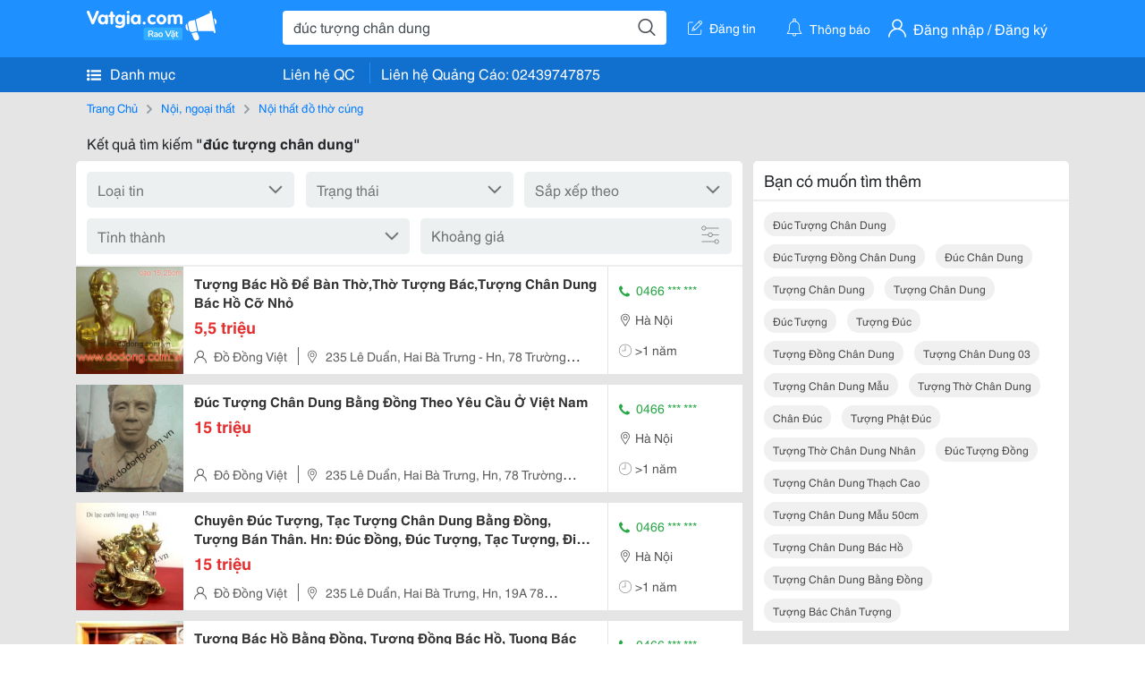

--- FILE ---
content_type: text/html; charset=UTF-8
request_url: https://www.vatgia.com/raovat/%C4%91%C3%BAc+t%C6%B0%E1%BB%A3ng+ch%C3%A2n+dung.srvg
body_size: 8003
content:
<!DOCTYPE html>
<html lang="vi">
<head>
    <link rel="dns-prefetch" href="//cdnvg.scandict.com">
    <meta http-equiv="Content-Type" content="text/html; charset=utf-8" />
    <link href="/assets/image/raovat/favicon.ico" rel="icon" type="image/x-icon">
    <meta http-equiv="X-UA-Compatible" content="ie=edge">

    
    <meta name="apple-mobile-web-app-status-bar-style" content="#0c81f6"/>
<meta name="theme-color" content="#0c81f6"/>
<meta name="apple-mobile-web-app-capable" content="yes"/>
<meta name="mobile-web-app-capable" content="yes"/>
<meta name="viewport" content="width=device-width, initial-scale=1.0"/>
<meta property="og:url" content="https://vatgia.com/raovat/%C4%91%C3%BAc%2Bt%C6%B0%E1%BB%A3ng%2Bch%C3%A2n%2Bdung.srvg"/>
<meta property="og:type" content="website"/>
<meta property="og:site_name" content="Vatgia.com"/>
<meta property="og:locale" content="vi_VN"/>
<meta property="og:title" content="Đúc Tượng Chân Dung"/>
<meta property="og:description" content="Chuyên trang về Đúc tượng chân dung ✅Đồ Đồng Việt       * Hà Nội : 04.668.34.296 - 0986.847.296       * Sài Gòn 0122.8998.869 - 0986.464.767       * Www.dodong.com.vn, Dodongmynghe@Gmail.com  ..."/>
<meta property="og:image" content="https://cdnvg.scandict.com/pictures/fullsize/2012/10/17/ckb1350463054.gif"/>
<meta name="title" content="Đúc Tượng Chân Dung"/>
<meta name="keywords" content="đúc tượng chân dung, đúc, tượng, chân, dung, duc tuong chan dung, đúc tượng chân dung, đúc tượng đồng chân dung, đúc chân dung, tượng chân dung, tượng chân dung, đúc tượng, tượng đúc, tượng đồng chân dung, tượng chân dung 03, tượng chân dung mẫu, tượng thờ chân dung, chân đúc, tượng phật đúc, tượng thờ chân dung nhân, đúc tượng đồng, tượng chân dung thạch cao, tượng chân dung mẫu 50cm, tượng chân dung bác hồ, tượng chân dung bằng đồng, tượng bác chân tượng"/>
<meta name="description" content="Chuyên trang về Đúc tượng chân dung ✅Đồ Đồng Việt       * Hà Nội : 04.668.34.296 - 0986.847.296       * Sài Gòn 0122.8998.869 - 0986.464.767       * Www.dodong.com.vn, Dodongmynghe@Gmail.com  ..."/>
<title>Đúc Tượng Chân Dung</title>

    
            <link rel="canonical" href="https://vatgia.com/raovat/%C4%91%C3%BAc%2Bt%C6%B0%E1%BB%A3ng%2Bch%C3%A2n%2Bdung.srvg">
    
    
    
    <link rel="stylesheet" type="text/css" href="https://vatgia.com/assets/raovat/fonts/flaticon/flaticon.css">
    <link rel="stylesheet" type="text/css" href="https://vatgia.com/assets/css/bootstrap-4.5.0.css">
    <link rel="stylesheet" type="text/css" href="https://vatgia.com/assets/371000597101675/raovat/css/raovat.css">

        <script>
        window.vnpapp = "false";
        window.mobiledetect = "web";
        window.dataUser = "null";
        window.domain = "//vatgia.com";
        window.envAds = "ca-pub-2979760623205174";
        window.envAdsSlot = "8018923188";
        window.firebaseConfig = {
            apiKey: "AIzaSyBlmRLfyJCyqA8yu5x8bpFo0jwYX2yBpOg",
            authDomain: "vatgia-id.firebaseapp.com",
            databaseURL: "https://vatgia-id.firebaseio.com",
            projectId: "vatgia-id",
            storageBucket: "",
            messagingSenderId: "736117193883",
            appId: "1:736117193883:web:624a055c617b3dbe"
        }
        window.urlFacebookLogin = 'https://www.facebook.com/v4.0/dialog/oauth?response_type=code%2Cgranted_scopes&client_id=891255665928834&redirect_uri=https%3A%2F%2Fvatgia.com/home/&scope=public_profile%2Cemail&state=provider%3Dfacebook%26redirect%3D%2Fraovat';
        window.urlGoogleLogin = 'https://accounts.google.com/o/oauth2/v2/auth?scope=openid+https://www.googleapis.com/auth/userinfo.email+profile&response_type=code&redirect_uri=https%3A//vatgia.com/home/&client_id=736117193883-nj2eab6opd4bg8phsltf8likgal0jcbc.apps.googleusercontent.com&state=provider%3Dgoogle%26redirect%3D%2Fraovat';
    </script>

    <script type="application/ld+json">
						{
						  "@context": "https://schema.org",
						  "@type": "Organization",
						  "url": "https://vatgia.com",
						  "logo": "https://vatgia.com/css/logos/logo.png",
						  "name": "Vatgia.com",
						  "contactPoint": [{
						    "@type": "ContactPoint",
						    "telephone": "+84 02439747875",
						    "contactType": "Customer support",
						    "areaServed": "VI"
						  }],
						  "sameAs": ["https://www.facebook.com/vatgiafanpage"]
						}
						</script>

    <script type="application/ld+json">
						{
							"@context": "https://schema.org",
							"@type": "WebSite",
							"url": "https://vatgia.com",
							"potentialAction": {
								"@type": "SearchAction",
								"target": "https://vatgia.com/raovat/quicksearch.php?keyword={search_term_string}",
								"query-input": "required name=search_term_string"
							},
							"name" : "Vatgia.com",
            			"alternateName" : "Vatgia.com - Mua sắm hạnh phúc, kinh doanh hiệu quả"
						}
						</script>

            <script type="application/ld+json">{"@context": "http://schema.org", "@type": "BreadcrumbList", "itemListElement": [{
									"@type": "ListItem",
									"position": 1,
									"item": {
										"@id": "https://vatgia.com/raovat",
										"name": "Rao vặt"
									}
								},{
									"@type": "ListItem",
									"position": 2,
									"item": {
										"@id": "https://vatgia.com/raovat/%C4%91%C3%BAc%2Bt%C6%B0%E1%BB%A3ng%2Bch%C3%A2n%2Bdung.srvg",
										"name": "Đúc tượng chân dung"
									}
								}]}</script>
    
    
    
    </head>
<body>
        <div id="raovat" class="css_rv_web">
        
                    <header-web :ContactPhone-prop="[[&quot;Li\u00ean h\u1ec7 Qu\u1ea3ng C\u00e1o&quot;,&quot; 02439747875&quot;,&quot;02439747875&quot;]]"></header-web>
                

        
        <div id="body-raovat">
            <div class="result_search_pc" id="remove-ads">














    <div class="container" id="container-ads">
    <nav aria-label="breadcrumb" class="rv-breadcrumb-pc">
    <ol class="breadcrumb">
        <li class="breadcrumb-item">
            <a href="/raovat">Trang Chủ</a>
        </li>
                            
                <li class="breadcrumb-item">
                    <a href="/raovat/3205/noi-ngoai-that.html">Nội, ngoại thất</a>
                </li>
            
                                
                <li class="breadcrumb-item">
                    <a href="/raovat/8519/noi-that-do-tho-cung.html">Nội thất đồ thờ cúng</a>
                </li>
            
                        </ol>
</nav>
            <div class="statistical">
            <h1 title="Kết quả tìm kiếm đúc tượng chân dung">Kết quả tìm kiếm <b>"đúc tượng chân dung"</b></h1>
        </div>
        <div class="row pb-12px">
            <div class="col-8 pr-0">
                

                <div class="filter-result">
                    <fillter-web
                        :country-prop="[]"
                        :max-prop="0"
                        :min-prop="0"></fillter-web>
                </div>

                <div id="list-search-pc">
                    <div class="list-post-search list-post-search-web">
































                        












                            <div class="rv_list_news mt-12px">
            <div class="card-list-news">
            <div class="card-body-news d-flex">
                <div class="img-post">
                    <a class="text-decoration-none" href="/raovat/5484/6084301/tuong-bac-ho-de-ban-tho-tho-tuong-bac-tuong-chan-dung-bac-ho-co-nho.html" >
                        <img class="w-100 h-100" src="https://cdnvg.scandict.com/pictures/thumb/w150/2012/10/ckb1350463054.gif" alt="Tượng Bác Hồ Để Bàn Thờ,Thờ Tượng Bác,Tượng Chân Dung Bác Hồ Cỡ Nhỏ" onerror="this.onerror=null;this.src='/assets/image/raovat/no_image.png';"/>
                    </a>
                </div>
                <div class="position-relative info-flex px-12px py-2">
                    <div class="info-post">
                        <a href="/raovat/5484/6084301/tuong-bac-ho-de-ban-tho-tho-tuong-bac-tuong-chan-dung-bac-ho-co-nho.html" >
                            <h3 title="Tượng Bác Hồ Để Bàn Thờ,Thờ Tượng Bác,Tượng Chân Dung Bác Hồ Cỡ Nhỏ" class="title m-0">Tượng Bác Hồ Để Bàn Thờ,Thờ Tượng Bác,Tượng Chân Dung Bác Hồ Cỡ Nhỏ</h3>
                        </a>
                                                    <p class="price m-0 mt-1">5,5 triệu</p>
                                            </div>
                    <div class="position-absolute position-address">
                        <span class="name-post"><i class="flaticon-user mr-2"></i>Đồ Đồng Việt</span>
                        <span class="address m-0 pl-2"><i class="flaticon-pin mr-2 pl-2"></i>235 Lê Duẩn, Hai Bà Trưng - Hn, 78 Trường Chinh, Tp.hcm</span>
                    </div>
                </div>
                <div class="contact my-auto">
                    <div class="px-12px border-contact-normal">
                                                    <p class="phone-vip-news m-0">
                                <i class="flaticon-telephone-handle-silhouette mr-1"></i>
                                0466 *** ***
                            </p>
                                                <p class="location m-0 pt-12px"><i class="flaticon-pin mr-1"></i>Hà Nội</p>
                        <p class="time m-0 pt-12px"><i class="flaticon-time mr-1"></i>&gt;1 năm</p>
                    </div>
                </div>
            </div>
        </div>
    </div>
                        












                            <div class="rv_list_news mt-12px">
            <div class="card-list-news">
            <div class="card-body-news d-flex">
                <div class="img-post">
                    <a class="text-decoration-none" href="/raovat/4305/6864879/duc-tuong-chan-dung-bang-dong-theo-yeu-cau-o-viet-nam.html" >
                        <img class="w-100 h-100" src="https://cdnvg.scandict.com/pictures/thumb/w150/2013/01/bea1358780143.gif" alt="Đúc Tượng Chân Dung Bằng Đồng Theo Yêu Cầu Ở Việt Nam" onerror="this.onerror=null;this.src='/assets/image/raovat/no_image.png';"/>
                    </a>
                </div>
                <div class="position-relative info-flex px-12px py-2">
                    <div class="info-post">
                        <a href="/raovat/4305/6864879/duc-tuong-chan-dung-bang-dong-theo-yeu-cau-o-viet-nam.html" >
                            <h3 title="Đúc Tượng Chân Dung Bằng Đồng Theo Yêu Cầu Ở Việt Nam" class="title m-0">Đúc Tượng Chân Dung Bằng Đồng Theo Yêu Cầu Ở Việt Nam</h3>
                        </a>
                                                    <p class="price m-0 mt-1">15 triệu</p>
                                            </div>
                    <div class="position-absolute position-address">
                        <span class="name-post"><i class="flaticon-user mr-2"></i>Đô Đồng Việt</span>
                        <span class="address m-0 pl-2"><i class="flaticon-pin mr-2 pl-2"></i>235 Lê Duẩn, Hai Bà Trưng, Hn, 78 Trường Chinh, Q.tân Bình</span>
                    </div>
                </div>
                <div class="contact my-auto">
                    <div class="px-12px border-contact-normal">
                                                    <p class="phone-vip-news m-0">
                                <i class="flaticon-telephone-handle-silhouette mr-1"></i>
                                0466 *** ***
                            </p>
                                                <p class="location m-0 pt-12px"><i class="flaticon-pin mr-1"></i>Hà Nội</p>
                        <p class="time m-0 pt-12px"><i class="flaticon-time mr-1"></i>&gt;1 năm</p>
                    </div>
                </div>
            </div>
        </div>
    </div>
                        












                            <div class="rv_list_news mt-12px">
            <div class="card-list-news">
            <div class="card-body-news d-flex">
                <div class="img-post">
                    <a class="text-decoration-none" href="/raovat/4305/7112128/chuyen-duc-tuong-tac-tuong-chan-dung-bang-dong-tuong-ban-than-hn-duc-dong-duc-tuong-tac-tuong-dieu-khac-tuong-dap-tuong-chan.html" >
                        <img class="w-100 h-100" src="https://cdnvg.scandict.com/pictures/thumb/w150/2013/03/uat1362890571.jpg" alt="Chuyên Đúc Tượng, Tạc Tượng Chân Dung Bằng Đồng, Tượng Bán Thân. Hn: Đúc Đồng, Đúc Tượng, Tạc Tượng, Điêu Khắc Tượng, Đắp Tượng Chân" onerror="this.onerror=null;this.src='/assets/image/raovat/no_image.png';"/>
                    </a>
                </div>
                <div class="position-relative info-flex px-12px py-2">
                    <div class="info-post">
                        <a href="/raovat/4305/7112128/chuyen-duc-tuong-tac-tuong-chan-dung-bang-dong-tuong-ban-than-hn-duc-dong-duc-tuong-tac-tuong-dieu-khac-tuong-dap-tuong-chan.html" >
                            <h3 title="Chuyên Đúc Tượng, Tạc Tượng Chân Dung Bằng Đồng, Tượng Bán Thân. Hn: Đúc Đồng, Đúc Tượng, Tạc Tượng, Điêu Khắc Tượng, Đắp Tượng Chân" class="title m-0">Chuyên Đúc Tượng, Tạc Tượng Chân Dung Bằng Đồng, Tượng Bán Thân. Hn: Đúc Đồng, Đúc Tượng, Tạc Tượng, Điêu Khắc Tượng, Đắp Tượng Chân</h3>
                        </a>
                                                    <p class="price m-0 mt-1">15 triệu</p>
                                            </div>
                    <div class="position-absolute position-address">
                        <span class="name-post"><i class="flaticon-user mr-2"></i>Đồ Đồng Việt</span>
                        <span class="address m-0 pl-2"><i class="flaticon-pin mr-2 pl-2"></i>235 Lê Duẩn, Hai Bà Trưng, Hn, 19A 78 Trường Chinh, Q.tân Bình</span>
                    </div>
                </div>
                <div class="contact my-auto">
                    <div class="px-12px border-contact-normal">
                                                    <p class="phone-vip-news m-0">
                                <i class="flaticon-telephone-handle-silhouette mr-1"></i>
                                0466 *** ***
                            </p>
                                                <p class="location m-0 pt-12px"><i class="flaticon-pin mr-1"></i>Hà Nội</p>
                        <p class="time m-0 pt-12px"><i class="flaticon-time mr-1"></i>&gt;1 năm</p>
                    </div>
                </div>
            </div>
        </div>
    </div>
                        












                            <div class="rv_list_news mt-12px">
            <div class="card-list-news">
            <div class="card-body-news d-flex">
                <div class="img-post">
                    <a class="text-decoration-none" href="/raovat/4305/7112144/tuong-bac-ho-bang-dong-tuong-dong-bac-ho-tuong-bac-ho-ban-than-tuong-bac-ngoi-ngoi-doc-sach.html" >
                        <img class="w-100 h-100" src="https://cdnvg.scandict.com/pictures/thumb/w150/2013/03/lqj1362890741.jpg" alt="Tượng Bác Hồ Bằng Đồng, Tượng Đồng Bác Hồ, Tuong Bác Hồ Bán Thân, Tuong Bác Ngồi Ngồi Đọc Sách" onerror="this.onerror=null;this.src='/assets/image/raovat/no_image.png';"/>
                    </a>
                </div>
                <div class="position-relative info-flex px-12px py-2">
                    <div class="info-post">
                        <a href="/raovat/4305/7112144/tuong-bac-ho-bang-dong-tuong-dong-bac-ho-tuong-bac-ho-ban-than-tuong-bac-ngoi-ngoi-doc-sach.html" >
                            <h3 title="Tượng Bác Hồ Bằng Đồng, Tượng Đồng Bác Hồ, Tuong Bác Hồ Bán Thân, Tuong Bác Ngồi Ngồi Đọc Sách" class="title m-0">Tượng Bác Hồ Bằng Đồng, Tượng Đồng Bác Hồ, Tuong Bác Hồ Bán Thân, Tuong Bác Ngồi Ngồi Đọc Sách</h3>
                        </a>
                                                    <p class="price m-0 mt-1">8,2 triệu</p>
                                            </div>
                    <div class="position-absolute position-address">
                        <span class="name-post"><i class="flaticon-user mr-2"></i>Đồ Đồng Việt</span>
                        <span class="address m-0 pl-2"><i class="flaticon-pin mr-2 pl-2"></i>235 Lê Duẩn, Hai Bà Trưng, Hn, 78 Trường Chinh, Q.tân Bình</span>
                    </div>
                </div>
                <div class="contact my-auto">
                    <div class="px-12px border-contact-normal">
                                                    <p class="phone-vip-news m-0">
                                <i class="flaticon-telephone-handle-silhouette mr-1"></i>
                                0466 *** ***
                            </p>
                                                <p class="location m-0 pt-12px"><i class="flaticon-pin mr-1"></i>Hà Nội</p>
                        <p class="time m-0 pt-12px"><i class="flaticon-time mr-1"></i>&gt;1 năm</p>
                    </div>
                </div>
            </div>
        </div>
    </div>
                        












                            <div class="rv_list_news mt-12px">
            <div class="card-list-news">
            <div class="card-body-news d-flex">
                <div class="img-post">
                    <a class="text-decoration-none" href="/raovat/4305/7112204/do-tho-cung-bang-dong-cach-dung-bo-tam-su-bo-ngu-su-do-tho-cung-duc-tuong-chan-dung-tuong-ban-than-duc-theo-yeu-cau.html" >
                        <img class="w-100 h-100" src="https://cdnvg.scandict.com/pictures/thumb/w150/2013/03/gtf1362891592.jpg" alt="Đồ Thờ Cúng Bằng Đồng, Cách Dùng Bộ Tam Sự, Bộ Ngũ Sự, Đồ Thờ Cúng Đúc Tượng Chân Dung, Tượng Bán Thân, Đúc Theo Yêu Cầu" onerror="this.onerror=null;this.src='/assets/image/raovat/no_image.png';"/>
                    </a>
                </div>
                <div class="position-relative info-flex px-12px py-2">
                    <div class="info-post">
                        <a href="/raovat/4305/7112204/do-tho-cung-bang-dong-cach-dung-bo-tam-su-bo-ngu-su-do-tho-cung-duc-tuong-chan-dung-tuong-ban-than-duc-theo-yeu-cau.html" >
                            <h3 title="Đồ Thờ Cúng Bằng Đồng, Cách Dùng Bộ Tam Sự, Bộ Ngũ Sự, Đồ Thờ Cúng Đúc Tượng Chân Dung, Tượng Bán Thân, Đúc Theo Yêu Cầu" class="title m-0">Đồ Thờ Cúng Bằng Đồng, Cách Dùng Bộ Tam Sự, Bộ Ngũ Sự, Đồ Thờ Cúng Đúc Tượng Chân Dung, Tượng Bán Thân, Đúc Theo Yêu Cầu</h3>
                        </a>
                                                    <p class="price m-0 mt-1">12,5 triệu</p>
                                            </div>
                    <div class="position-absolute position-address">
                        <span class="name-post"><i class="flaticon-user mr-2"></i>Đồ Đồng Việt</span>
                        <span class="address m-0 pl-2"><i class="flaticon-pin mr-2 pl-2"></i>235 Lê Duẩn, Hai Bà Trưng, Hn, 78 Trường Chinh, Q.tân Bình</span>
                    </div>
                </div>
                <div class="contact my-auto">
                    <div class="px-12px border-contact-normal">
                                                    <p class="phone-vip-news m-0">
                                <i class="flaticon-telephone-handle-silhouette mr-1"></i>
                                0466 *** ***
                            </p>
                                                <p class="location m-0 pt-12px"><i class="flaticon-pin mr-1"></i>Hà Nội</p>
                        <p class="time m-0 pt-12px"><i class="flaticon-time mr-1"></i>&gt;1 năm</p>
                    </div>
                </div>
            </div>
        </div>
    </div>
                        












                            <div class="rv_list_news mt-12px">
            <div class="card-list-news">
            <div class="card-body-news d-flex">
                <div class="img-post">
                    <a class="text-decoration-none" href="/raovat/4305/7116603/duc-tuong-ban-than-bang-dong-dieu-khac-tuong-duc-chan-dung-dinh-dong-hac-dong-moi-kich-thuoc-do-dong-phong-thuy.html" >
                        <img class="w-100 h-100" src="https://cdnvg.scandict.com/pictures/thumb/w150/2013/03/fob1362968966.gif" alt="Đúc Tượng Bán Thân Bằng Đồng,Điêu Khắc Tượng,Đúc Chân Dung, Đỉnh Đồng Hạc Đồng Mọi Kích Thước, Đồ Đồng Phong Thủy" onerror="this.onerror=null;this.src='/assets/image/raovat/no_image.png';"/>
                    </a>
                </div>
                <div class="position-relative info-flex px-12px py-2">
                    <div class="info-post">
                        <a href="/raovat/4305/7116603/duc-tuong-ban-than-bang-dong-dieu-khac-tuong-duc-chan-dung-dinh-dong-hac-dong-moi-kich-thuoc-do-dong-phong-thuy.html" >
                            <h3 title="Đúc Tượng Bán Thân Bằng Đồng,Điêu Khắc Tượng,Đúc Chân Dung, Đỉnh Đồng Hạc Đồng Mọi Kích Thước, Đồ Đồng Phong Thủy" class="title m-0">Đúc Tượng Bán Thân Bằng Đồng,Điêu Khắc Tượng,Đúc Chân Dung, Đỉnh Đồng Hạc Đồng Mọi Kích Thước, Đồ Đồng Phong Thủy</h3>
                        </a>
                                                    <p class="price m-0 mt-1">15 triệu</p>
                                            </div>
                    <div class="position-absolute position-address">
                        <span class="name-post"><i class="flaticon-user mr-2"></i>Đồ Đồng Việt</span>
                        <span class="address m-0 pl-2"><i class="flaticon-pin mr-2 pl-2"></i>235 Lê Duẩn, Hai Bà Trưng, Hn, 78 Trường Chinh, Q.tân Bình</span>
                    </div>
                </div>
                <div class="contact my-auto">
                    <div class="px-12px border-contact-normal">
                                                    <p class="phone-vip-news m-0">
                                <i class="flaticon-telephone-handle-silhouette mr-1"></i>
                                0466 *** ***
                            </p>
                                                <p class="location m-0 pt-12px"><i class="flaticon-pin mr-1"></i>Hà Nội</p>
                        <p class="time m-0 pt-12px"><i class="flaticon-time mr-1"></i>&gt;1 năm</p>
                    </div>
                </div>
            </div>
        </div>
    </div>
                        












                            <div class="rv_list_news mt-12px">
            <div class="card-list-news">
            <div class="card-body-news d-flex">
                <div class="img-post">
                    <a class="text-decoration-none" href="/raovat/4305/7116640/do-dong-uy-tin-viet-do-dong-viet-uy-tin-viet-nam-duc-dong-uy-tin-noi-duc-dong-co-so-duc-dong.html" >
                        <img class="w-100 h-100" src="https://cdnvg.scandict.com/pictures/thumb/w150/2013/03/rwv1362969120.jpg" alt="Đồ Đồng Uy Tín Việt,Do Dong Viet,Uy Tin Viet Nam,Duc Dong Uy Tin,Noi Duc Dong,Co So Duc Dong" onerror="this.onerror=null;this.src='/assets/image/raovat/no_image.png';"/>
                    </a>
                </div>
                <div class="position-relative info-flex px-12px py-2">
                    <div class="info-post">
                        <a href="/raovat/4305/7116640/do-dong-uy-tin-viet-do-dong-viet-uy-tin-viet-nam-duc-dong-uy-tin-noi-duc-dong-co-so-duc-dong.html" >
                            <h3 title="Đồ Đồng Uy Tín Việt,Do Dong Viet,Uy Tin Viet Nam,Duc Dong Uy Tin,Noi Duc Dong,Co So Duc Dong" class="title m-0">Đồ Đồng Uy Tín Việt,Do Dong Viet,Uy Tin Viet Nam,Duc Dong Uy Tin,Noi Duc Dong,Co So Duc Dong</h3>
                        </a>
                                                    <p class="price m-0 mt-1">15 triệu</p>
                                            </div>
                    <div class="position-absolute position-address">
                        <span class="name-post"><i class="flaticon-user mr-2"></i>Đồ Đồng Việt</span>
                        <span class="address m-0 pl-2"><i class="flaticon-pin mr-2 pl-2"></i>235 Lê Duẩn, Hai Bà Trưng, Hn, 78 Trường Chinh, Q.tân Bình</span>
                    </div>
                </div>
                <div class="contact my-auto">
                    <div class="px-12px border-contact-normal">
                                                    <p class="phone-vip-news m-0">
                                <i class="flaticon-telephone-handle-silhouette mr-1"></i>
                                0466 *** ***
                            </p>
                                                <p class="location m-0 pt-12px"><i class="flaticon-pin mr-1"></i>Hà Nội</p>
                        <p class="time m-0 pt-12px"><i class="flaticon-time mr-1"></i>&gt;1 năm</p>
                    </div>
                </div>
            </div>
        </div>
    </div>
                        












                            <div class="rv_list_news mt-12px">
            <div class="card-list-news">
            <div class="card-body-news d-flex">
                <div class="img-post">
                    <a class="text-decoration-none" href="/raovat/2823/8006281/dieu-khac-tuong-chan-dung-gia-re-tai-ha-noi-sai-gon.html" >
                        <img class="w-100 h-100" src="https://cdnvg.scandict.com/pictures/thumb/w150/2013/07/hce1372660966.jpg" alt="Điêu Khắc Tượng Chân Dung Giả Rẻ Tại Hà Nội,Sài Gòn" onerror="this.onerror=null;this.src='/assets/image/raovat/no_image.png';"/>
                    </a>
                </div>
                <div class="position-relative info-flex px-12px py-2">
                    <div class="info-post">
                        <a href="/raovat/2823/8006281/dieu-khac-tuong-chan-dung-gia-re-tai-ha-noi-sai-gon.html" >
                            <h3 title="Điêu Khắc Tượng Chân Dung Giả Rẻ Tại Hà Nội,Sài Gòn" class="title m-0">Điêu Khắc Tượng Chân Dung Giả Rẻ Tại Hà Nội,Sài Gòn</h3>
                        </a>
                                                    <p class="price m-0 mt-1">15 triệu</p>
                                            </div>
                    <div class="position-absolute position-address">
                        <span class="name-post"><i class="flaticon-user mr-2"></i>Đồ Đồng Việt</span>
                        <span class="address m-0 pl-2"><i class="flaticon-pin mr-2 pl-2"></i>235 Lê Duẩn, Hai Bà Trưng, Hn, 78 Trường Chinh, Q.tân Bình</span>
                    </div>
                </div>
                <div class="contact my-auto">
                    <div class="px-12px border-contact-normal">
                                                    <p class="phone-vip-news m-0">
                                <i class="flaticon-telephone-handle-silhouette mr-1"></i>
                                0466 *** ***
                            </p>
                                                <p class="location m-0 pt-12px"><i class="flaticon-pin mr-1"></i>Hà Nội</p>
                        <p class="time m-0 pt-12px"><i class="flaticon-time mr-1"></i>&gt;1 năm</p>
                    </div>
                </div>
            </div>
        </div>
    </div>
                        












                            <div class="rv_list_news mt-12px">
            <div class="card-list-news">
            <div class="card-body-news d-flex">
                <div class="img-post">
                    <a class="text-decoration-none" href="/raovat/3975/8233103/cong-ty-duc-tuong-chan-dung-bang-dong-chuyen-nghiep-o-ha-noi.html" >
                        <img class="w-100 h-100" src="https://cdnvg.scandict.com/pictures/thumb/w150/2013/07/qnv1375110387.gif" alt="Công Ty Đúc Tượng Chân Dung Bằng Đồng Chuyên Nghiệp Ở Hà Nội" onerror="this.onerror=null;this.src='/assets/image/raovat/no_image.png';"/>
                    </a>
                </div>
                <div class="position-relative info-flex px-12px py-2">
                    <div class="info-post">
                        <a href="/raovat/3975/8233103/cong-ty-duc-tuong-chan-dung-bang-dong-chuyen-nghiep-o-ha-noi.html" >
                            <h3 title="Công Ty Đúc Tượng Chân Dung Bằng Đồng Chuyên Nghiệp Ở Hà Nội" class="title m-0">Công Ty Đúc Tượng Chân Dung Bằng Đồng Chuyên Nghiệp Ở Hà Nội</h3>
                        </a>
                                                    <p class="price m-0 mt-1">15 triệu</p>
                                            </div>
                    <div class="position-absolute position-address">
                        <span class="name-post"><i class="flaticon-user mr-2"></i>Đồ Đồng Việt</span>
                        <span class="address m-0 pl-2"><i class="flaticon-pin mr-2 pl-2"></i>235 Lê Duẩn, Hai Bà Trưng, Hn, 78 Trường Chinh, Q.tân Bình</span>
                    </div>
                </div>
                <div class="contact my-auto">
                    <div class="px-12px border-contact-normal">
                                                    <p class="phone-vip-news m-0">
                                <i class="flaticon-telephone-handle-silhouette mr-1"></i>
                                0466 *** ***
                            </p>
                                                <p class="location m-0 pt-12px"><i class="flaticon-pin mr-1"></i>Hà Nội</p>
                        <p class="time m-0 pt-12px"><i class="flaticon-time mr-1"></i>&gt;1 năm</p>
                    </div>
                </div>
            </div>
        </div>
    </div>
                        












                            <div class="rv_list_news mt-12px">
            <div class="card-list-news">
            <div class="card-body-news d-flex">
                <div class="img-post">
                    <a class="text-decoration-none" href="/raovat/3975/8246303/nhan-duc-tuong-phat-thich-ca-mau-ni-phat-bang-dong-gia-canh-tranh.html" >
                        <img class="w-100 h-100" src="https://cdnvg.scandict.com/pictures/thumb/w150/2013/07/uij1375244039.gif" alt="Nhận Đúc Tượng Phật Thích Ca Mâu Ni Phật Bằng Đồng Giá Cạnh Tranh" onerror="this.onerror=null;this.src='/assets/image/raovat/no_image.png';"/>
                    </a>
                </div>
                <div class="position-relative info-flex px-12px py-2">
                    <div class="info-post">
                        <a href="/raovat/3975/8246303/nhan-duc-tuong-phat-thich-ca-mau-ni-phat-bang-dong-gia-canh-tranh.html" >
                            <h3 title="Nhận Đúc Tượng Phật Thích Ca Mâu Ni Phật Bằng Đồng Giá Cạnh Tranh" class="title m-0">Nhận Đúc Tượng Phật Thích Ca Mâu Ni Phật Bằng Đồng Giá Cạnh Tranh</h3>
                        </a>
                                                    <p class="price m-0 mt-1">12,5 triệu</p>
                                            </div>
                    <div class="position-absolute position-address">
                        <span class="name-post"><i class="flaticon-user mr-2"></i>Đồ Đồng Việt</span>
                        <span class="address m-0 pl-2"><i class="flaticon-pin mr-2 pl-2"></i>235 Lê Duẩn, Hai Bà Trưng, Hn, 78 Trường Chinh, Q.tân Bình</span>
                    </div>
                </div>
                <div class="contact my-auto">
                    <div class="px-12px border-contact-normal">
                                                    <p class="phone-vip-news m-0">
                                <i class="flaticon-telephone-handle-silhouette mr-1"></i>
                                0466 *** ***
                            </p>
                                                <p class="location m-0 pt-12px"><i class="flaticon-pin mr-1"></i>Hà Nội</p>
                        <p class="time m-0 pt-12px"><i class="flaticon-time mr-1"></i>&gt;1 năm</p>
                    </div>
                </div>
            </div>
        </div>
    </div>
                        












                            <div class="rv_list_news mt-12px">
            <div class="card-list-news">
            <div class="card-body-news d-flex">
                <div class="img-post">
                    <a class="text-decoration-none" href="/raovat/4305/8281087/nhan-duc-tuong-phat-dong-cac-loai-o-sai-gon-do-dong.html" >
                        <img class="w-100 h-100" src="https://cdnvg.scandict.com/pictures/thumb/w150/2013/08/dxw1375672087.jpg" alt="Nhận Đúc Tượng Phật Đồng Các Loại Ở Sài Gòn - Đồ Đồng" onerror="this.onerror=null;this.src='/assets/image/raovat/no_image.png';"/>
                    </a>
                </div>
                <div class="position-relative info-flex px-12px py-2">
                    <div class="info-post">
                        <a href="/raovat/4305/8281087/nhan-duc-tuong-phat-dong-cac-loai-o-sai-gon-do-dong.html" >
                            <h3 title="Nhận Đúc Tượng Phật Đồng Các Loại Ở Sài Gòn - Đồ Đồng" class="title m-0">Nhận Đúc Tượng Phật Đồng Các Loại Ở Sài Gòn - Đồ Đồng</h3>
                        </a>
                                                    <p class="price m-0 mt-1">13,5 triệu</p>
                                            </div>
                    <div class="position-absolute position-address">
                        <span class="name-post"><i class="flaticon-user mr-2"></i>Đồ Đồng Việt</span>
                        <span class="address m-0 pl-2"><i class="flaticon-pin mr-2 pl-2"></i>235 Lê Duẩn, Hai Bà Trưng, Hn,78 Trường Chinh, Q.tân Bình</span>
                    </div>
                </div>
                <div class="contact my-auto">
                    <div class="px-12px border-contact-normal">
                                                    <p class="phone-vip-news m-0">
                                <i class="flaticon-telephone-handle-silhouette mr-1"></i>
                                0466 *** ***
                            </p>
                                                <p class="location m-0 pt-12px"><i class="flaticon-pin mr-1"></i>Hà Nội</p>
                        <p class="time m-0 pt-12px"><i class="flaticon-time mr-1"></i>&gt;1 năm</p>
                    </div>
                </div>
            </div>
        </div>
    </div>
                        












                            <div class="rv_list_news mt-12px">
            <div class="card-list-news">
            <div class="card-body-news d-flex">
                <div class="img-post">
                    <a class="text-decoration-none" href="/raovat/3975/8281457/dia-chi-duc-tuong-phat-dong-o-hai-phong-uy-tin-chat-luong-nhat.html" >
                        <img class="w-100 h-100" src="https://cdnvg.scandict.com/pictures/thumb/w150/2013/08/rfw1375673336.jpg" alt="Địa Chỉ Đúc Tượng Phật Đồng Ở Hải Phòng Uy Tín Chất Lượng Nhất" onerror="this.onerror=null;this.src='/assets/image/raovat/no_image.png';"/>
                    </a>
                </div>
                <div class="position-relative info-flex px-12px py-2">
                    <div class="info-post">
                        <a href="/raovat/3975/8281457/dia-chi-duc-tuong-phat-dong-o-hai-phong-uy-tin-chat-luong-nhat.html" >
                            <h3 title="Địa Chỉ Đúc Tượng Phật Đồng Ở Hải Phòng Uy Tín Chất Lượng Nhất" class="title m-0">Địa Chỉ Đúc Tượng Phật Đồng Ở Hải Phòng Uy Tín Chất Lượng Nhất</h3>
                        </a>
                                                    <p class="price m-0 mt-1">12,5 triệu</p>
                                            </div>
                    <div class="position-absolute position-address">
                        <span class="name-post"><i class="flaticon-user mr-2"></i>Đồ Đồng Việt</span>
                        <span class="address m-0 pl-2"><i class="flaticon-pin mr-2 pl-2"></i>235 Lê Duẩn, Hai Bà Trưng, Hn, 78 Trường Chinh, Q.tân Bình</span>
                    </div>
                </div>
                <div class="contact my-auto">
                    <div class="px-12px border-contact-normal">
                                                    <p class="phone-vip-news m-0">
                                <i class="flaticon-telephone-handle-silhouette mr-1"></i>
                                0466 *** ***
                            </p>
                                                <p class="location m-0 pt-12px"><i class="flaticon-pin mr-1"></i>Hà Nội</p>
                        <p class="time m-0 pt-12px"><i class="flaticon-time mr-1"></i>&gt;1 năm</p>
                    </div>
                </div>
            </div>
        </div>
    </div>
                        












                            <div class="rv_list_news mt-12px">
            <div class="card-list-news">
            <div class="card-body-news d-flex">
                <div class="img-post">
                    <a class="text-decoration-none" href="/raovat/3975/8281488/cua-hang-chuyen-ban-tuong-phat-bang-dong-cac-kieu-dang-dep.html" >
                        <img class="w-100 h-100" src="https://cdnvg.scandict.com/pictures/thumb/w150/2013/08/kfh1375673450.jpg" alt="Cửa Hàng Chuyên Bán Tượng Phật Bằng Đồng Các Kiểu Dáng Đẹp" onerror="this.onerror=null;this.src='/assets/image/raovat/no_image.png';"/>
                    </a>
                </div>
                <div class="position-relative info-flex px-12px py-2">
                    <div class="info-post">
                        <a href="/raovat/3975/8281488/cua-hang-chuyen-ban-tuong-phat-bang-dong-cac-kieu-dang-dep.html" >
                            <h3 title="Cửa Hàng Chuyên Bán Tượng Phật Bằng Đồng Các Kiểu Dáng Đẹp" class="title m-0">Cửa Hàng Chuyên Bán Tượng Phật Bằng Đồng Các Kiểu Dáng Đẹp</h3>
                        </a>
                                                    <p class="price m-0 mt-1">11,5 triệu</p>
                                            </div>
                    <div class="position-absolute position-address">
                        <span class="name-post"><i class="flaticon-user mr-2"></i>Đồ Đồng Việt</span>
                        <span class="address m-0 pl-2"><i class="flaticon-pin mr-2 pl-2"></i>235 Lê Duẩn, Hai Bà Trưng, Hn, 78 Trường Chinh, Q.tân Bình</span>
                    </div>
                </div>
                <div class="contact my-auto">
                    <div class="px-12px border-contact-normal">
                                                    <p class="phone-vip-news m-0">
                                <i class="flaticon-telephone-handle-silhouette mr-1"></i>
                                0466 *** ***
                            </p>
                                                <p class="location m-0 pt-12px"><i class="flaticon-pin mr-1"></i>Hà Nội</p>
                        <p class="time m-0 pt-12px"><i class="flaticon-time mr-1"></i>&gt;1 năm</p>
                    </div>
                </div>
            </div>
        </div>
    </div>
                        












                            <div class="rv_list_news mt-12px">
            <div class="card-list-news">
            <div class="card-body-news d-flex">
                <div class="img-post">
                    <a class="text-decoration-none" href="/raovat/3975/8375308/chuyen-duc-tuong-chan-dung-bac-ho-ban-than-tai-ha-noi-do-dong.html" >
                        <img class="w-100 h-100" src="https://cdnvg.scandict.com/pictures/thumb/w150/2013/08/fpn1376665028.jpg" alt="Chuyên Đúc Tượng Chân Dung Bác Hồ Bán Thân Tại Hà Nội - Đồ Đồng" onerror="this.onerror=null;this.src='/assets/image/raovat/no_image.png';"/>
                    </a>
                </div>
                <div class="position-relative info-flex px-12px py-2">
                    <div class="info-post">
                        <a href="/raovat/3975/8375308/chuyen-duc-tuong-chan-dung-bac-ho-ban-than-tai-ha-noi-do-dong.html" >
                            <h3 title="Chuyên Đúc Tượng Chân Dung Bác Hồ Bán Thân Tại Hà Nội - Đồ Đồng" class="title m-0">Chuyên Đúc Tượng Chân Dung Bác Hồ Bán Thân Tại Hà Nội - Đồ Đồng</h3>
                        </a>
                                                    <p class="price m-0 mt-1">18,5 triệu</p>
                                            </div>
                    <div class="position-absolute position-address">
                        <span class="name-post"><i class="flaticon-user mr-2"></i>Đồ Đồng Việt</span>
                        <span class="address m-0 pl-2"><i class="flaticon-pin mr-2 pl-2"></i>235 Lê Duẩn, Hai Bà Trưng,</span>
                    </div>
                </div>
                <div class="contact my-auto">
                    <div class="px-12px border-contact-normal">
                                                    <p class="phone-vip-news m-0">
                                <i class="flaticon-telephone-handle-silhouette mr-1"></i>
                                0466 *** ***
                            </p>
                                                <p class="location m-0 pt-12px"><i class="flaticon-pin mr-1"></i>Hà Nội</p>
                        <p class="time m-0 pt-12px"><i class="flaticon-time mr-1"></i>&gt;1 năm</p>
                    </div>
                </div>
            </div>
        </div>
    </div>
                        












                            <div class="rv_list_news mt-12px">
            <div class="card-list-news">
            <div class="card-body-news d-flex">
                <div class="img-post">
                    <a class="text-decoration-none" href="/raovat/4305/8575278/dia-chi-nhan-duc-tuong-chan-dung-ban-than-bang-dong.html" >
                        <img class="w-100 h-100" src="https://cdnvg.scandict.com/pictures/thumb/w150/2013/09/uzq1379078358.gif" alt="Địa Chỉ Nhận Đúc Tượng Chân Dung Bán Thân Bằng Đồng" onerror="this.onerror=null;this.src='/assets/image/raovat/no_image.png';"/>
                    </a>
                </div>
                <div class="position-relative info-flex px-12px py-2">
                    <div class="info-post">
                        <a href="/raovat/4305/8575278/dia-chi-nhan-duc-tuong-chan-dung-ban-than-bang-dong.html" >
                            <h3 title="Địa Chỉ Nhận Đúc Tượng Chân Dung Bán Thân Bằng Đồng" class="title m-0">Địa Chỉ Nhận Đúc Tượng Chân Dung Bán Thân Bằng Đồng</h3>
                        </a>
                                                    <p class="price m-0 mt-1">12,5 triệu</p>
                                            </div>
                    <div class="position-absolute position-address">
                        <span class="name-post"><i class="flaticon-user mr-2"></i>Đồ Đồng Việt</span>
                        <span class="address m-0 pl-2"><i class="flaticon-pin mr-2 pl-2"></i>Đồ Đồng Việt, Hai Bà Trưng, Hn, 19A Cộng Hòa, Q.tân Bình</span>
                    </div>
                </div>
                <div class="contact my-auto">
                    <div class="px-12px border-contact-normal">
                                                    <p class="phone-vip-news m-0">
                                <i class="flaticon-telephone-handle-silhouette mr-1"></i>
                                0466 *** ***
                            </p>
                                                <p class="location m-0 pt-12px"><i class="flaticon-pin mr-1"></i>Hà Nội</p>
                        <p class="time m-0 pt-12px"><i class="flaticon-time mr-1"></i>&gt;1 năm</p>
                    </div>
                </div>
            </div>
        </div>
    </div>
                        












                            <div class="rv_list_news mt-12px">
            <div class="card-list-news">
            <div class="card-body-news d-flex">
                <div class="img-post">
                    <a class="text-decoration-none" href="/raovat/4305/8718950/nhan-duc-tuong-chan-dung-bo-me-ong-ba-theo-anh-do-dong-viet.html" >
                        <img class="w-100 h-100" src="https://cdnvg.scandict.com/pictures/thumb/w150/2013/10/pmd1380811253.jpg" alt="Nhận Đúc Tượng Chân Dung Bố Mẹ Ông Bà Theo Ảnh - Đồ Đồng Việt" onerror="this.onerror=null;this.src='/assets/image/raovat/no_image.png';"/>
                    </a>
                </div>
                <div class="position-relative info-flex px-12px py-2">
                    <div class="info-post">
                        <a href="/raovat/4305/8718950/nhan-duc-tuong-chan-dung-bo-me-ong-ba-theo-anh-do-dong-viet.html" >
                            <h3 title="Nhận Đúc Tượng Chân Dung Bố Mẹ Ông Bà Theo Ảnh - Đồ Đồng Việt" class="title m-0">Nhận Đúc Tượng Chân Dung Bố Mẹ Ông Bà Theo Ảnh - Đồ Đồng Việt</h3>
                        </a>
                                                    <p class="price m-0 mt-1">12,5 triệu</p>
                                            </div>
                    <div class="position-absolute position-address">
                        <span class="name-post"><i class="flaticon-user mr-2"></i>Đồ Đồng Việt</span>
                        <span class="address m-0 pl-2"><i class="flaticon-pin mr-2 pl-2"></i>235 Lê Duẩn, Hai Bà Trưng, Hn - 78 Trường Chinh Q.tân Bình</span>
                    </div>
                </div>
                <div class="contact my-auto">
                    <div class="px-12px border-contact-normal">
                                                    <p class="phone-vip-news m-0">
                                <i class="flaticon-telephone-handle-silhouette mr-1"></i>
                                0466 *** ***
                            </p>
                                                <p class="location m-0 pt-12px"><i class="flaticon-pin mr-1"></i>Hà Nội</p>
                        <p class="time m-0 pt-12px"><i class="flaticon-time mr-1"></i>&gt;1 năm</p>
                    </div>
                </div>
            </div>
        </div>
    </div>
                        












                            <div class="rv_list_news mt-12px">
            <div class="card-list-news">
            <div class="card-body-news d-flex">
                <div class="img-post">
                    <a class="text-decoration-none" href="/raovat/2823/12076544/noi-duc-tuong-chan-dung-bang-dong-tai-sai-gon.html" >
                        <img class="w-100 h-100" src="https://cdnvg.scandict.com/pictures/thumb/w150/2015/07/xwa1437195596.jpg" alt="Nơi Đúc Tượng Chân Dung Bằng Đồng Tại Sài Gòn" onerror="this.onerror=null;this.src='/assets/image/raovat/no_image.png';"/>
                    </a>
                </div>
                <div class="position-relative info-flex px-12px py-2">
                    <div class="info-post">
                        <a href="/raovat/2823/12076544/noi-duc-tuong-chan-dung-bang-dong-tai-sai-gon.html" >
                            <h3 title="Nơi Đúc Tượng Chân Dung Bằng Đồng Tại Sài Gòn" class="title m-0">Nơi Đúc Tượng Chân Dung Bằng Đồng Tại Sài Gòn</h3>
                        </a>
                                                    <p class="price m-0 mt-1">15 triệu</p>
                                            </div>
                    <div class="position-absolute position-address">
                        <span class="name-post"><i class="flaticon-user mr-2"></i>Đồ Đồng Việt</span>
                        <span class="address m-0 pl-2"><i class="flaticon-pin mr-2 pl-2"></i>78 Trường Chinh - P12 - Q:tân Bình - Tp:hồ Chí Minh</span>
                    </div>
                </div>
                <div class="contact my-auto">
                    <div class="px-12px border-contact-normal">
                                                    <p class="phone-vip-news m-0">
                                <i class="flaticon-telephone-handle-silhouette mr-1"></i>
                                0986 *** ***
                            </p>
                                                <p class="location m-0 pt-12px"><i class="flaticon-pin mr-1"></i>Hồ Chí Minh</p>
                        <p class="time m-0 pt-12px"><i class="flaticon-time mr-1"></i>&gt;1 năm</p>
                    </div>
                </div>
            </div>
        </div>
    </div>
                        












                            <div class="rv_list_news mt-12px">
            <div class="card-list-news">
            <div class="card-body-news d-flex">
                <div class="img-post">
                    <a class="text-decoration-none" href="/raovat/2823/12076665/dia-chi-duc-tuong-chan-dung-phu-dieu-bang-dong-tai-tan-binh.html" >
                        <img class="w-100 h-100" src="https://cdnvg.scandict.com/pictures/thumb/w150/2015/07/zen1437197179.jpg" alt="Địa Chỉ Đúc Tượng Chân Dung Phù Điêu Bằng Đồng Tại Tân Bình" onerror="this.onerror=null;this.src='/assets/image/raovat/no_image.png';"/>
                    </a>
                </div>
                <div class="position-relative info-flex px-12px py-2">
                    <div class="info-post">
                        <a href="/raovat/2823/12076665/dia-chi-duc-tuong-chan-dung-phu-dieu-bang-dong-tai-tan-binh.html" >
                            <h3 title="Địa Chỉ Đúc Tượng Chân Dung Phù Điêu Bằng Đồng Tại Tân Bình" class="title m-0">Địa Chỉ Đúc Tượng Chân Dung Phù Điêu Bằng Đồng Tại Tân Bình</h3>
                        </a>
                                                    <p class="price m-0 mt-1">1,2 triệu</p>
                                            </div>
                    <div class="position-absolute position-address">
                        <span class="name-post"><i class="flaticon-user mr-2"></i>Đồ Đồng Việt</span>
                        <span class="address m-0 pl-2"><i class="flaticon-pin mr-2 pl-2"></i>78 Trường Chinh - P12 - Q:tân Bình - Tp:hồ Chí Minh</span>
                    </div>
                </div>
                <div class="contact my-auto">
                    <div class="px-12px border-contact-normal">
                                                    <p class="phone-vip-news m-0">
                                <i class="flaticon-telephone-handle-silhouette mr-1"></i>
                                0986 *** ***
                            </p>
                                                <p class="location m-0 pt-12px"><i class="flaticon-pin mr-1"></i>Hồ Chí Minh</p>
                        <p class="time m-0 pt-12px"><i class="flaticon-time mr-1"></i>&gt;1 năm</p>
                    </div>
                </div>
            </div>
        </div>
    </div>
                        












                            <div class="rv_list_news mt-12px">
            <div class="card-list-news">
            <div class="card-body-news d-flex">
                <div class="img-post">
                    <a class="text-decoration-none" href="/raovat/3975/12301063/dia-chi-duc-tuong-chan-dung-bang-dong-tai-sai-gon.html" >
                        <img class="w-100 h-100" src="https://cdnvg.scandict.com/pictures/thumb/w150/2015/09/zfd1442021056.jpg" alt="Địa Chỉ Đúc Tượng Chân Dung Bằng Đồng Tại Sài Gòn" onerror="this.onerror=null;this.src='/assets/image/raovat/no_image.png';"/>
                    </a>
                </div>
                <div class="position-relative info-flex px-12px py-2">
                    <div class="info-post">
                        <a href="/raovat/3975/12301063/dia-chi-duc-tuong-chan-dung-bang-dong-tai-sai-gon.html" >
                            <h3 title="Địa Chỉ Đúc Tượng Chân Dung Bằng Đồng Tại Sài Gòn" class="title m-0">Địa Chỉ Đúc Tượng Chân Dung Bằng Đồng Tại Sài Gòn</h3>
                        </a>
                                                    <p class="price m-0 mt-1">15 triệu</p>
                                            </div>
                    <div class="position-absolute position-address">
                        <span class="name-post"><i class="flaticon-user mr-2"></i>Đồ Đồng Việt</span>
                        <span class="address m-0 pl-2"><i class="flaticon-pin mr-2 pl-2"></i>78 Trường Chinh - P12 - Q:tân Bình - Tp:hồ Chí Minh</span>
                    </div>
                </div>
                <div class="contact my-auto">
                    <div class="px-12px border-contact-normal">
                                                    <p class="phone-vip-news m-0">
                                <i class="flaticon-telephone-handle-silhouette mr-1"></i>
                                0986 *** ***
                            </p>
                                                <p class="location m-0 pt-12px"><i class="flaticon-pin mr-1"></i>Hồ Chí Minh</p>
                        <p class="time m-0 pt-12px"><i class="flaticon-time mr-1"></i>&gt;1 năm</p>
                    </div>
                </div>
            </div>
        </div>
    </div>
                        












                            <div class="rv_list_news mt-12px">
            <div class="card-list-news">
            <div class="card-body-news d-flex">
                <div class="img-post">
                    <a class="text-decoration-none" href="/raovat/3975/15848806/duc-tuong-chan-dung-ban-than-bang-dong-ma-vang-do-dong-viet.html" >
                        <img class="w-100 h-100" src="https://cdnvg.scandict.com/pictures/thumb/w150/2017/08/ezs1503913324.jpg" alt="Đúc Tượng Chân Dung Bán Thân Bằng Đồng Mạ Vàng - Đồ Đồng Việt" onerror="this.onerror=null;this.src='/assets/image/raovat/no_image.png';"/>
                    </a>
                </div>
                <div class="position-relative info-flex px-12px py-2">
                    <div class="info-post">
                        <a href="/raovat/3975/15848806/duc-tuong-chan-dung-ban-than-bang-dong-ma-vang-do-dong-viet.html" >
                            <h3 title="Đúc Tượng Chân Dung Bán Thân Bằng Đồng Mạ Vàng - Đồ Đồng Việt" class="title m-0">Đúc Tượng Chân Dung Bán Thân Bằng Đồng Mạ Vàng - Đồ Đồng Việt</h3>
                        </a>
                                                    <p class="price m-0 mt-1">25 triệu</p>
                                            </div>
                    <div class="position-absolute position-address">
                        <span class="name-post"><i class="flaticon-user mr-2"></i>Đinh Thị Thực</span>
                        <span class="address m-0 pl-2"><i class="flaticon-pin mr-2 pl-2"></i>246D Bạch Đằng, Phường 24, Quận Bình Thạnh, Tphcm</span>
                    </div>
                </div>
                <div class="contact my-auto">
                    <div class="px-12px border-contact-normal">
                                                    <p class="phone-vip-news m-0">
                                <i class="flaticon-telephone-handle-silhouette mr-1"></i>
                                0966 *** ***
                            </p>
                                                <p class="location m-0 pt-12px"><i class="flaticon-pin mr-1"></i>Toàn quốc</p>
                        <p class="time m-0 pt-12px"><i class="flaticon-time mr-1"></i>&gt;1 năm</p>
                    </div>
                </div>
            </div>
        </div>
    </div>
                                            </div>
                    <list-fillter
                        :nextpage-prop="2"
                        :keyword-prop="&quot;\u0111\u00fac t\u01b0\u1ee3ng ch\u00e2n dung&quot;"
                        :classify="'result search'">
                    </list-fillter>
                </div>
            </div>

            <div id="keyword-suggest-search" class="col-4 pl-12px sticky-top" style="align-self: flex-start;">
                                <div class="suggest-keyword mb-12px">
                    <div class="title">
                        <p class="m-0">Bạn có muốn tìm thêm</p>
                    </div>
                    <div class="keyword pr-12px pb-12px d-flex flex-wrap">
                                                    <div class="mt-12px">
                                <a class="text-decoration-none ml-12px text-capitalize" href="/raovat/%C4%91%C3%BAc+t%C6%B0%E1%BB%A3ng+ch%C3%A2n+dung.srvg" title="đúc tượng chân dung">đúc tượng chân dung</a>
                            </div>
                                                    <div class="mt-12px">
                                <a class="text-decoration-none ml-12px text-capitalize" href="/raovat/%C4%91%C3%BAc+t%C6%B0%E1%BB%A3ng+%C4%91%E1%BB%93ng+ch%C3%A2n+dung.srvg" title="đúc tượng đồng chân dung">đúc tượng đồng chân dung</a>
                            </div>
                                                    <div class="mt-12px">
                                <a class="text-decoration-none ml-12px text-capitalize" href="/raovat/%C4%91%C3%BAc+ch%C3%A2n+dung.srvg" title="đúc chân dung">đúc chân dung</a>
                            </div>
                                                    <div class="mt-12px">
                                <a class="text-decoration-none ml-12px text-capitalize" href="/raovat/t%C6%B0%E1%BB%A3ng+ch%C3%A2n+dung.srvg" title="tượng chân dung">tượng chân dung</a>
                            </div>
                                                    <div class="mt-12px">
                                <a class="text-decoration-none ml-12px text-capitalize" href="/raovat/t%C6%B0%E1%BB%A3ng+ch%C3%A2n+dung.srvg" title="tượng chân dung">tượng chân dung</a>
                            </div>
                                                    <div class="mt-12px">
                                <a class="text-decoration-none ml-12px text-capitalize" href="/raovat/%C4%91%C3%BAc+t%C6%B0%E1%BB%A3ng.srvg" title="đúc tượng">đúc tượng</a>
                            </div>
                                                    <div class="mt-12px">
                                <a class="text-decoration-none ml-12px text-capitalize" href="/raovat/t%C6%B0%E1%BB%A3ng+%C4%91%C3%BAc.srvg" title="tượng đúc">tượng đúc</a>
                            </div>
                                                    <div class="mt-12px">
                                <a class="text-decoration-none ml-12px text-capitalize" href="/raovat/t%C6%B0%E1%BB%A3ng+%C4%91%E1%BB%93ng+ch%C3%A2n+dung.srvg" title="tượng đồng chân dung">tượng đồng chân dung</a>
                            </div>
                                                    <div class="mt-12px">
                                <a class="text-decoration-none ml-12px text-capitalize" href="/raovat/t%C6%B0%E1%BB%A3ng+ch%C3%A2n+dung+03.srvg" title="tượng chân dung 03">tượng chân dung 03</a>
                            </div>
                                                    <div class="mt-12px">
                                <a class="text-decoration-none ml-12px text-capitalize" href="/raovat/t%C6%B0%E1%BB%A3ng+ch%C3%A2n+dung+m%E1%BA%ABu.srvg" title="tượng chân dung mẫu">tượng chân dung mẫu</a>
                            </div>
                                                    <div class="mt-12px">
                                <a class="text-decoration-none ml-12px text-capitalize" href="/raovat/t%C6%B0%E1%BB%A3ng+th%E1%BB%9D+ch%C3%A2n+dung.srvg" title="tượng thờ chân dung">tượng thờ chân dung</a>
                            </div>
                                                    <div class="mt-12px">
                                <a class="text-decoration-none ml-12px text-capitalize" href="/raovat/ch%C3%A2n+%C4%91%C3%BAc.srvg" title="chân đúc">chân đúc</a>
                            </div>
                                                    <div class="mt-12px">
                                <a class="text-decoration-none ml-12px text-capitalize" href="/raovat/t%C6%B0%E1%BB%A3ng+ph%E1%BA%ADt+%C4%91%C3%BAc.srvg" title="tượng phật đúc">tượng phật đúc</a>
                            </div>
                                                    <div class="mt-12px">
                                <a class="text-decoration-none ml-12px text-capitalize" href="/raovat/t%C6%B0%E1%BB%A3ng+th%E1%BB%9D+ch%C3%A2n+dung+nh%C3%A2n.srvg" title="tượng thờ chân dung nhân">tượng thờ chân dung nhân</a>
                            </div>
                                                    <div class="mt-12px">
                                <a class="text-decoration-none ml-12px text-capitalize" href="/raovat/%C4%91%C3%BAc+t%C6%B0%E1%BB%A3ng+%C4%91%E1%BB%93ng.srvg" title="đúc tượng đồng">đúc tượng đồng</a>
                            </div>
                                                    <div class="mt-12px">
                                <a class="text-decoration-none ml-12px text-capitalize" href="/raovat/t%C6%B0%E1%BB%A3ng+ch%C3%A2n+dung+th%E1%BA%A1ch+cao.srvg" title="tượng chân dung thạch cao">tượng chân dung thạch cao</a>
                            </div>
                                                    <div class="mt-12px">
                                <a class="text-decoration-none ml-12px text-capitalize" href="/raovat/t%C6%B0%E1%BB%A3ng+ch%C3%A2n+dung+m%E1%BA%ABu+50cm.srvg" title="tượng chân dung mẫu 50cm">tượng chân dung mẫu 50cm</a>
                            </div>
                                                    <div class="mt-12px">
                                <a class="text-decoration-none ml-12px text-capitalize" href="/raovat/t%C6%B0%E1%BB%A3ng+ch%C3%A2n+dung+b%C3%A1c+h%E1%BB%93.srvg" title="tượng chân dung bác hồ">tượng chân dung bác hồ</a>
                            </div>
                                                    <div class="mt-12px">
                                <a class="text-decoration-none ml-12px text-capitalize" href="/raovat/t%C6%B0%E1%BB%A3ng+ch%C3%A2n+dung+b%E1%BA%B1ng+%C4%91%E1%BB%93ng.srvg" title="tượng chân dung bằng đồng">tượng chân dung bằng đồng</a>
                            </div>
                                                    <div class="mt-12px">
                                <a class="text-decoration-none ml-12px text-capitalize" href="/raovat/t%C6%B0%E1%BB%A3ng+b%C3%A1c+ch%C3%A2n+t%C6%B0%E1%BB%A3ng.srvg" title="tượng bác chân tượng">tượng bác chân tượng</a>
                            </div>
                                            </div>
                </div>
                











            </div>

        </div>
    </div>














</div>
        </div>
        

        
                <footer-raovat :ContactPhone-prop="[[&quot;Li\u00ean h\u1ec7 Qu\u1ea3ng C\u00e1o&quot;,&quot; 02439747875&quot;,&quot;02439747875&quot;]]"></footer-raovat>
        
        
    </div>

    
    <script src="https://vatgia.com/assets/7100988271006543/raovat/js/manifest.js?v=2.9.27"></script>
    <script src="https://vatgia.com/assets/21019764316998101/raovat/js/vendor.js?v=2.9.27"></script>
    <script src="https://vatgia.com/assets/181009657989767/raovat/js/main.js?v=2.9.27"></script>

            <script src="https://vatgia.com/assets/0358102102102310210198/raovat/js/header-web.js?v=2.9.27"></script>
    
    <script src="https://vatgia.com/assets//js/infiniteLoading.js"></script>
    <script src="https://vatgia.com/assets/1004262442981003/raovat/js/raovat.js?v=2.9.27"></script>

    <script src="/assets/js/jquery-3.5.1.min.js"></script>

        <script>
        $(document).scroll(function () {
            var y = $(this).scrollTop();
            if (y > 146) {
                $('#keyword-suggest-search').addClass("fix-sticky-top");
            }
            else {
                $('#keyword-suggest-search').removeClass("fix-sticky-top");
            }
        });
    </script>



    
    </body>
</html>
